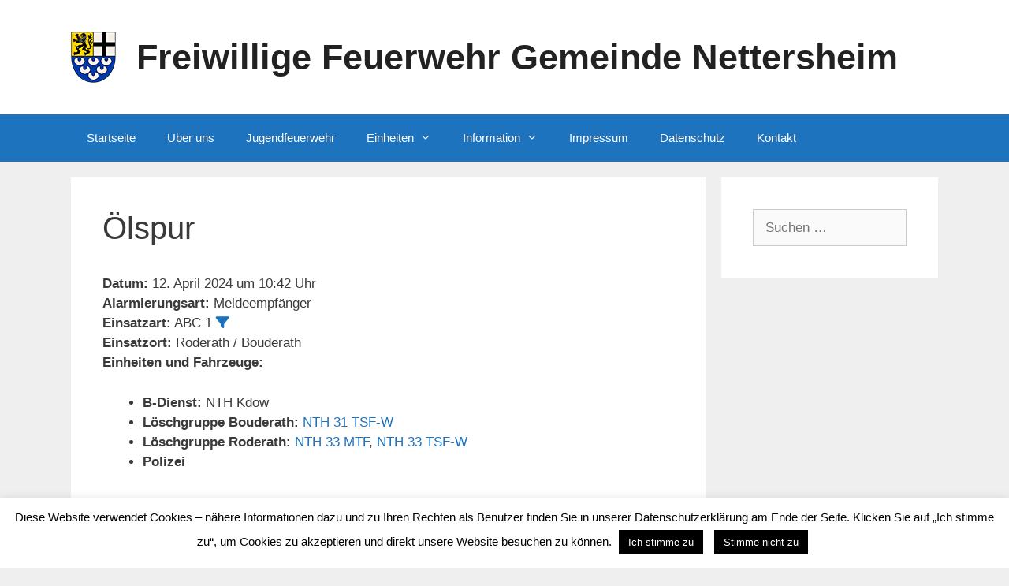

--- FILE ---
content_type: text/html; charset=UTF-8
request_url: https://www.feuerwehr-nettersheim.de/einsatzberichte/oelspur-11/
body_size: 6602
content:
<!DOCTYPE html><html lang="de"><head><meta charset="UTF-8"><link media="all" href="https://www.feuerwehr-nettersheim.de/wp-content/cache/autoptimize/css/autoptimize_cf9c912edd4d3db3a41abc20ab7ace3f.css" rel="stylesheet"><title>Ölspur &#8211; Freiwillige Feuerwehr Gemeinde Nettersheim</title><meta name='robots' content='max-image-preview:large' /><meta name="viewport" content="width=device-width, initial-scale=1"><link rel="alternate" type="application/rss+xml" title="Freiwillige Feuerwehr Gemeinde Nettersheim &raquo; Feed" href="https://www.feuerwehr-nettersheim.de/feed/" /><link rel="alternate" type="application/rss+xml" title="Freiwillige Feuerwehr Gemeinde Nettersheim &raquo; Kommentar-Feed" href="https://www.feuerwehr-nettersheim.de/comments/feed/" /><link rel="alternate" title="oEmbed (JSON)" type="application/json+oembed" href="https://www.feuerwehr-nettersheim.de/wp-json/oembed/1.0/embed?url=https%3A%2F%2Fwww.feuerwehr-nettersheim.de%2Feinsatzberichte%2Foelspur-11%2F" /><link rel="alternate" title="oEmbed (XML)" type="text/xml+oembed" href="https://www.feuerwehr-nettersheim.de/wp-json/oembed/1.0/embed?url=https%3A%2F%2Fwww.feuerwehr-nettersheim.de%2Feinsatzberichte%2Foelspur-11%2F&#038;format=xml" /> <script src="https://www.feuerwehr-nettersheim.de/wp-includes/js/jquery/jquery.min.js?ver=3.7.1" id="jquery-core-js"></script> <script id="cookie-law-info-js-extra">var Cli_Data = {"nn_cookie_ids":[],"cookielist":[],"non_necessary_cookies":[],"ccpaEnabled":"","ccpaRegionBased":"","ccpaBarEnabled":"","strictlyEnabled":["necessary","obligatoire"],"ccpaType":"gdpr","js_blocking":"","custom_integration":"","triggerDomRefresh":"","secure_cookies":""};
var cli_cookiebar_settings = {"animate_speed_hide":"500","animate_speed_show":"500","background":"#FFF","border":"#b1a6a6c2","border_on":"","button_1_button_colour":"#000","button_1_button_hover":"#000000","button_1_link_colour":"#fff","button_1_as_button":"1","button_1_new_win":"","button_2_button_colour":"#333","button_2_button_hover":"#292929","button_2_link_colour":"#444","button_2_as_button":"","button_2_hidebar":"","button_3_button_colour":"#000","button_3_button_hover":"#000000","button_3_link_colour":"#fff","button_3_as_button":"1","button_3_new_win":"","button_4_button_colour":"#000","button_4_button_hover":"#000000","button_4_link_colour":"#62a329","button_4_as_button":"","button_7_button_colour":"#61a229","button_7_button_hover":"#4e8221","button_7_link_colour":"#fff","button_7_as_button":"1","button_7_new_win":"","font_family":"inherit","header_fix":"1","notify_animate_hide":"1","notify_animate_show":"","notify_div_id":"#cookie-law-info-bar","notify_position_horizontal":"right","notify_position_vertical":"bottom","scroll_close":"","scroll_close_reload":"","accept_close_reload":"","reject_close_reload":"","showagain_tab":"1","showagain_background":"#fff","showagain_border":"#000","showagain_div_id":"#cookie-law-info-again","showagain_x_position":"100px","text":"#000","show_once_yn":"","show_once":"10000","logging_on":"","as_popup":"","popup_overlay":"1","bar_heading_text":"","cookie_bar_as":"banner","popup_showagain_position":"bottom-right","widget_position":"left"};
var log_object = {"ajax_url":"https://www.feuerwehr-nettersheim.de/wp-admin/admin-ajax.php"};
//# sourceURL=cookie-law-info-js-extra</script> <script id="wpdm-frontjs-js-extra">var wpdm_url = {"home":"https://www.feuerwehr-nettersheim.de/","site":"https://www.feuerwehr-nettersheim.de/","ajax":"https://www.feuerwehr-nettersheim.de/wp-admin/admin-ajax.php"};
var wpdm_js = {"spinner":"\u003Ci class=\"wpdm-icon wpdm-sun wpdm-spin\"\u003E\u003C/i\u003E","client_id":"3832d5a3978ea88d61889494688aca24"};
var wpdm_strings = {"pass_var":"Password Verified!","pass_var_q":"Bitte klicke auf den folgenden Button, um den Download zu starten.","start_dl":"Download starten"};
//# sourceURL=wpdm-frontjs-js-extra</script> <script id="foobox-free-min-js-before">/* Run FooBox FREE (v2.7.41) */
var FOOBOX = window.FOOBOX = {
	ready: true,
	disableOthers: false,
	o: {wordpress: { enabled: true }, countMessage:'image %index of %total', captions: { dataTitle: ["captionTitle","title"], dataDesc: ["captionDesc","description"] }, rel: '', excludes:'.fbx-link,.nofoobox,.nolightbox,a[href*="pinterest.com/pin/create/button/"]', affiliate : { enabled: false }},
	selectors: [
		".gallery", ".wp-block-gallery", ".wp-caption", ".wp-block-image", "a:has(img[class*=wp-image-])", ".foobox"
	],
	pre: function( $ ){
		// Custom JavaScript (Pre)
		
	},
	post: function( $ ){
		// Custom JavaScript (Post)
		
		// Custom Captions Code
		
	},
	custom: function( $ ){
		// Custom Extra JS
		
	}
};
//# sourceURL=foobox-free-min-js-before</script> <link rel="https://api.w.org/" href="https://www.feuerwehr-nettersheim.de/wp-json/" /><link rel="alternate" title="JSON" type="application/json" href="https://www.feuerwehr-nettersheim.de/wp-json/wp/v2/einsatz/1303" /><link rel="EditURI" type="application/rsd+xml" title="RSD" href="https://www.feuerwehr-nettersheim.de/xmlrpc.php?rsd" /><meta name="generator" content="WordPress 6.9" /><link rel="canonical" href="https://www.feuerwehr-nettersheim.de/einsatzberichte/oelspur-11/" /><link rel='shortlink' href='https://www.feuerwehr-nettersheim.de/?p=1303' /> <script type="text/javascript">jQuery(document).ready(function($) {
                $('#respond').html('<div class="swpm-login-to-comment-msg">Bitte melden Sie sich an, um einen Kommentar zu hinterlassen.</div>');
            });</script> <meta name="generator" content="WordPress Download Manager 3.3.46" /></head><body class="wp-singular einsatz-template-default single single-einsatz postid-1303 wp-custom-logo wp-embed-responsive wp-theme-generatepress right-sidebar nav-below-header separate-containers fluid-header active-footer-widgets-3 nav-aligned-left header-aligned-left dropdown-click dropdown-click-menu-item" itemtype="https://schema.org/Blog" itemscope> <a class="screen-reader-text skip-link" href="#content" title="Zum Inhalt springen">Zum Inhalt springen</a><header class="site-header" id="masthead" aria-label="Website"  itemtype="https://schema.org/WPHeader" itemscope><div class="inside-header grid-container grid-parent"><div class="site-branding-container"><div class="site-logo"> <a href="https://www.feuerwehr-nettersheim.de/" rel="home"> <noscript><img  class="header-image is-logo-image" alt="Freiwillige Feuerwehr Gemeinde Nettersheim" src="https://www.feuerwehr-nettersheim.de/wp-content/uploads/2019/09/cropped-feuerwehr-wappen-2.png" srcset="https://www.feuerwehr-nettersheim.de/wp-content/uploads/2019/09/cropped-feuerwehr-wappen-2.png 1x, https://www.feuerwehr-nettersheim.de/wp-content/uploads/2021/08/apple-touch-icon.png 2x" width="57" height="65" /></noscript><img  class="lazyload header-image is-logo-image" alt="Freiwillige Feuerwehr Gemeinde Nettersheim" src='data:image/svg+xml,%3Csvg%20xmlns=%22http://www.w3.org/2000/svg%22%20viewBox=%220%200%2057%2065%22%3E%3C/svg%3E' data-src="https://www.feuerwehr-nettersheim.de/wp-content/uploads/2019/09/cropped-feuerwehr-wappen-2.png" data-srcset="https://www.feuerwehr-nettersheim.de/wp-content/uploads/2019/09/cropped-feuerwehr-wappen-2.png 1x, https://www.feuerwehr-nettersheim.de/wp-content/uploads/2021/08/apple-touch-icon.png 2x" width="57" height="65" /> </a></div><div class="site-branding"><p class="main-title" itemprop="headline"> <a href="https://www.feuerwehr-nettersheim.de/" rel="home">Freiwillige Feuerwehr Gemeinde Nettersheim</a></p></div></div></div></header><nav class="main-navigation sub-menu-right" id="site-navigation" aria-label="Primär"  itemtype="https://schema.org/SiteNavigationElement" itemscope><div class="inside-navigation grid-container grid-parent"> <button class="menu-toggle" aria-controls="primary-menu" aria-expanded="false"> <span class="mobile-menu">Menü</span> </button><div id="primary-menu" class="main-nav"><ul id="menu-topnavi" class=" menu sf-menu"><li id="menu-item-16" class="menu-item menu-item-type-custom menu-item-object-custom menu-item-home menu-item-16"><a href="http://www.feuerwehr-nettersheim.de/" title="Freiwillige Feuerwehr der Gemeinde Nettersheim &#8211; Startseite">Startseite</a></li><li id="menu-item-46" class="menu-item menu-item-type-post_type menu-item-object-page menu-item-home menu-item-46"><a href="https://www.feuerwehr-nettersheim.de/" title="Informationen zur Feuerwehr der Gemeinde Nettersheim">Über uns</a></li><li id="menu-item-50" class="menu-item menu-item-type-post_type menu-item-object-page menu-item-50"><a href="https://www.feuerwehr-nettersheim.de/jugendfeuerwehr-gemeinde-nettersheim/" title="Informationen zur Jugendfeuerwehr der Gemeinde Nettersheim">Jugendfeuerwehr</a></li><li id="menu-item-108" class="menu-item menu-item-type-taxonomy menu-item-object-category menu-item-has-children menu-item-108"><a href="https://www.feuerwehr-nettersheim.de/category/einheiten/" title="Organisation und Einheiten der Feuerwehr der Gemeinde Nettersheim" role="button" aria-expanded="false" aria-haspopup="true" aria-label="Untermenü öffnen">Einheiten<span role="presentation" class="dropdown-menu-toggle"></span></a><ul class="sub-menu"><li id="menu-item-257" class="menu-item menu-item-type-post_type menu-item-object-post menu-item-257"><a href="https://www.feuerwehr-nettersheim.de/einheiten/loeschgruppe-bouderath/">Löschgruppe Bouderath</a></li><li id="menu-item-258" class="menu-item menu-item-type-post_type menu-item-object-post menu-item-258"><a href="https://www.feuerwehr-nettersheim.de/einheiten/loeschgruppe-engelgau/">Löschgruppe Engelgau</a></li><li id="menu-item-259" class="menu-item menu-item-type-post_type menu-item-object-post menu-item-259"><a href="https://www.feuerwehr-nettersheim.de/einheiten/loeschgruppe-frohngau/">Löschgruppe Frohngau</a></li><li id="menu-item-260" class="menu-item menu-item-type-post_type menu-item-object-post menu-item-260"><a href="https://www.feuerwehr-nettersheim.de/einheiten/loeschgruppe-marmagen/">Löschgruppe Marmagen</a></li><li id="menu-item-261" class="menu-item menu-item-type-post_type menu-item-object-post menu-item-261"><a href="https://www.feuerwehr-nettersheim.de/einheiten/loeschgruppe-nettersheim/">Löschgruppe Nettersheim</a></li><li id="menu-item-262" class="menu-item menu-item-type-post_type menu-item-object-post menu-item-262"><a href="https://www.feuerwehr-nettersheim.de/einheiten/loeschgruppe-pesch/">Löschgruppe Pesch</a></li><li id="menu-item-263" class="menu-item menu-item-type-post_type menu-item-object-post menu-item-263"><a href="https://www.feuerwehr-nettersheim.de/einheiten/loeschgruppe-roderath/">Löschgruppe Roderath</a></li><li id="menu-item-264" class="menu-item menu-item-type-post_type menu-item-object-post menu-item-264"><a href="https://www.feuerwehr-nettersheim.de/allgemein/loeschgruppe-tondorf/">Löschgruppe Tondorf</a></li><li id="menu-item-265" class="menu-item menu-item-type-post_type menu-item-object-post menu-item-265"><a href="https://www.feuerwehr-nettersheim.de/einheiten/loeschgruppe-zingsheim/">Löschgruppe Zingsheim</a></li></ul></li><li id="menu-item-87" class="menu-item menu-item-type-taxonomy menu-item-object-category menu-item-has-children menu-item-87"><a href="https://www.feuerwehr-nettersheim.de/category/info/" title="Allgemeine Informationen der Feuerwehr" role="button" aria-expanded="false" aria-haspopup="true" aria-label="Untermenü öffnen">Information<span role="presentation" class="dropdown-menu-toggle"></span></a><ul class="sub-menu"><li id="menu-item-552" class="menu-item menu-item-type-post_type menu-item-object-page menu-item-552"><a href="https://www.feuerwehr-nettersheim.de/einsaetze/">Einsätze</a></li><li id="menu-item-791" class="menu-item menu-item-type-taxonomy menu-item-object-category menu-item-791"><a href="https://www.feuerwehr-nettersheim.de/category/info/bevoelkerungsschutz/">Bevölkerungsschutz</a></li></ul></li><li id="menu-item-17" class="menu-item menu-item-type-post_type menu-item-object-page menu-item-17"><a href="https://www.feuerwehr-nettersheim.de/impressum/" title="Rechtliches">Impressum</a></li><li id="menu-item-36" class="menu-item menu-item-type-post_type menu-item-object-page menu-item-privacy-policy menu-item-36"><a rel="privacy-policy" href="https://www.feuerwehr-nettersheim.de/datenschutz/" title="Informationen zum Datenschutz">Datenschutz</a></li><li id="menu-item-113" class="menu-item menu-item-type-post_type menu-item-object-page menu-item-113"><a href="https://www.feuerwehr-nettersheim.de/kontakt/" title="Kontaktieren Sie uns">Kontakt</a></li></ul></div></div></nav><div class="site grid-container container hfeed grid-parent" id="page"><div class="site-content" id="content"><div class="content-area grid-parent mobile-grid-100 grid-75 tablet-grid-75" id="primary"><main class="site-main" id="main"><article id="post-1303" class="post-1303 einsatz type-einsatz status-publish hentry category-einsaetze einsatzart-abc-1 fahrzeug-nth-31-tsf-w fahrzeug-nth-33-mtf fahrzeug-nth-33-tsf-w fahrzeug-nth-kdow alarmierungsart-meldeempfaenger evw_unit-b-dienst evw_unit-lg-bouderath evw_unit-lg-roderath evw_unit-polizei" itemtype="https://schema.org/CreativeWork" itemscope><div class="inside-article"><header class="entry-header"><h1 class="entry-title" itemprop="headline">Ölspur</h1></header><div class="entry-content" itemprop="text"><p><b>Datum:</b> 12. April 2024 um 10:42 Uhr<br /><b>Alarmierungsart:</b> Meldeempfänger<br /><b>Einsatzart:</b> ABC 1&nbsp;<a href="https://www.feuerwehr-nettersheim.de/einsatzart/abc-1/" class="fa-solid fa-filter" style="text-decoration:none;" title="Alle Eins&auml;tze vom Typ ABC 1 anzeigen"></a><br /><b>Einsatzort:</b> Roderath / Bouderath<br /><b>Einheiten und Fahrzeuge:</b></p><ul><li><b>B-Dienst:</b> NTH Kdow</li><li><b>Löschgruppe Bouderath:</b> <a href="https://www.feuerwehr-nettersheim.de/einheiten/loeschgruppe-bouderath/" title="Mehr Informationen zu NTH 31 TSF-W">NTH 31 TSF-W</a></li><li><b>Löschgruppe Roderath:</b> <a href="https://www.feuerwehr-nettersheim.de/einheiten/loeschgruppe-roderath/" title="Mehr Informationen zu NTH 33 MTF">NTH 33 MTF</a>, <a href="https://www.feuerwehr-nettersheim.de/einheiten/loeschgruppe-roderath/" title="Mehr Informationen zu NTH 33 TSF-W">NTH 33 TSF-W</a></li><li><b>Polizei</b></li></ul><hr><p>kein öffentlicher Bericht verfügbar</p></div></div></article></main></div><div class="widget-area sidebar is-right-sidebar grid-25 tablet-grid-25 grid-parent" id="right-sidebar"><div class="inside-right-sidebar"><aside id="search-2" class="widget inner-padding widget_search"><form method="get" class="search-form" action="https://www.feuerwehr-nettersheim.de/"> <label> <span class="screen-reader-text">Suche nach:</span> <input type="search" class="search-field" placeholder="Suchen …" value="" name="s" title="Suche nach:"> </label> <input type="submit" class="search-submit" value="Suchen"></form></aside></div></div></div></div><div class="site-footer"><footer class="site-info" aria-label="Website"  itemtype="https://schema.org/WPFooter" itemscope><div class="inside-site-info grid-container grid-parent"><div class="copyright-bar"> <span class="copyright">&copy; 2026 Freiwillige Feuerwehr Gemeinde Nettersheim</span> &bull; Erstellt mit <a href="https://generatepress.com" itemprop="url">GeneratePress</a></div></div></footer></div> <a title="Nach oben scrollen" aria-label="Nach oben scrollen" rel="nofollow" href="#" class="generate-back-to-top" data-scroll-speed="400" data-start-scroll="300" role="button"> </a><script type="speculationrules">{"prefetch":[{"source":"document","where":{"and":[{"href_matches":"/*"},{"not":{"href_matches":["/wp-*.php","/wp-admin/*","/wp-content/uploads/*","/wp-content/*","/wp-content/plugins/*","/wp-content/themes/generatepress/*","/*\\?(.+)"]}},{"not":{"selector_matches":"a[rel~=\"nofollow\"]"}},{"not":{"selector_matches":".no-prefetch, .no-prefetch a"}}]},"eagerness":"conservative"}]}</script> <div id="cookie-law-info-bar" data-nosnippet="true"><span>Diese Website verwendet Cookies – nähere Informationen dazu und zu Ihren Rechten als Benutzer finden Sie in unserer Datenschutzerklärung am Ende der Seite. Klicken Sie auf „Ich stimme zu“, um Cookies zu akzeptieren und direkt unsere Website besuchen zu können. <a role='button' data-cli_action="accept" id="cookie_action_close_header" class="medium cli-plugin-button cli-plugin-main-button cookie_action_close_header cli_action_button wt-cli-accept-btn" style="margin:5px">Ich stimme zu</a> <a href="https://www.google.de" id="CONSTANT_OPEN_URL" class="medium cli-plugin-button cli-plugin-main-button cookie_action_close_header_reject cli_action_button wt-cli-reject-btn" data-cli_action="reject" style="margin:5px">Stimme nicht zu</a></span></div><div id="cookie-law-info-again" data-nosnippet="true"><span id="cookie_hdr_showagain">Datenschutz &amp; Cookies</span></div><div class="cli-modal" data-nosnippet="true" id="cliSettingsPopup" tabindex="-1" role="dialog" aria-labelledby="cliSettingsPopup" aria-hidden="true"><div class="cli-modal-dialog" role="document"><div class="cli-modal-content cli-bar-popup"> <button type="button" class="cli-modal-close" id="cliModalClose"> <svg class="" viewBox="0 0 24 24"><path d="M19 6.41l-1.41-1.41-5.59 5.59-5.59-5.59-1.41 1.41 5.59 5.59-5.59 5.59 1.41 1.41 5.59-5.59 5.59 5.59 1.41-1.41-5.59-5.59z"></path><path d="M0 0h24v24h-24z" fill="none"></path></svg> <span class="wt-cli-sr-only">Schließen</span> </button><div class="cli-modal-body"><div class="cli-container-fluid cli-tab-container"><div class="cli-row"><div class="cli-col-12 cli-align-items-stretch cli-px-0"><div class="cli-privacy-overview"><h4>Datenschutz</h4><div class="cli-privacy-content"><div class="cli-privacy-content-text">Diese Website verwendet Cookies – nähere Informationen dazu und zu Ihren Rechten als Benutzer finden Sie in unserer Datenschutzerklärung -&gt; VIII. Einbindung von Cookies</div></div> <a class="cli-privacy-readmore" aria-label="Mehr anzeigen" role="button" data-readmore-text="Mehr anzeigen" data-readless-text="Weniger anzeigen"></a></div></div><div class="cli-col-12 cli-align-items-stretch cli-px-0 cli-tab-section-container"><div class="cli-tab-section"><div class="cli-tab-header"> <a role="button" tabindex="0" class="cli-nav-link cli-settings-mobile" data-target="necessary" data-toggle="cli-toggle-tab"> Necessary </a><div class="wt-cli-necessary-checkbox"> <input type="checkbox" class="cli-user-preference-checkbox"  id="wt-cli-checkbox-necessary" data-id="checkbox-necessary" checked="checked"  /> <label class="form-check-label" for="wt-cli-checkbox-necessary">Necessary</label></div> <span class="cli-necessary-caption">immer aktiv</span></div><div class="cli-tab-content"><div class="cli-tab-pane cli-fade" data-id="necessary"><div class="wt-cli-cookie-description"> Notwendige Cookies sind für die grundlegende, komfortable und sichere Funktion der Webseite erforderlich. Diese Cookies speichern keine persönlichen Informationen.</div></div></div></div></div></div></div></div><div class="cli-modal-footer"><div class="wt-cli-element cli-container-fluid cli-tab-container"><div class="cli-row"><div class="cli-col-12 cli-align-items-stretch cli-px-0"><div class="cli-tab-footer wt-cli-privacy-overview-actions"> <a id="wt-cli-privacy-save-btn" role="button" tabindex="0" data-cli-action="accept" class="wt-cli-privacy-btn cli_setting_save_button wt-cli-privacy-accept-btn cli-btn">SPEICHERN &amp; AKZEPTIEREN</a></div></div></div></div></div></div></div></div><div class="cli-modal-backdrop cli-fade cli-settings-overlay"></div><div class="cli-modal-backdrop cli-fade cli-popupbar-overlay"></div>  <script>const abmsg = "We noticed an ad blocker. Consider whitelisting us to support the site ❤️";
                const abmsgd = "download";
                const iswpdmpropage = 0;
                jQuery(function($){

                    
                });</script> <div id="fb-root"></div> <script id="generate-a11y">!function(){"use strict";if("querySelector"in document&&"addEventListener"in window){var e=document.body;e.addEventListener("pointerdown",(function(){e.classList.add("using-mouse")}),{passive:!0}),e.addEventListener("keydown",(function(){e.classList.remove("using-mouse")}),{passive:!0})}}();</script> <noscript><style>.lazyload{display:none;}</style></noscript><script data-noptimize="1">window.lazySizesConfig=window.lazySizesConfig||{};window.lazySizesConfig.loadMode=1;</script><script async data-noptimize="1" src='https://www.feuerwehr-nettersheim.de/wp-content/plugins/autoptimize/classes/external/js/lazysizes.min.js?ao_version=3.1.14'></script><script src="https://www.feuerwehr-nettersheim.de/wp-includes/js/dist/hooks.min.js?ver=dd5603f07f9220ed27f1" id="wp-hooks-js"></script> <script src="https://www.feuerwehr-nettersheim.de/wp-includes/js/dist/i18n.min.js?ver=c26c3dc7bed366793375" id="wp-i18n-js"></script> <script id="wp-i18n-js-after">wp.i18n.setLocaleData( { 'text direction\u0004ltr': [ 'ltr' ] } );
//# sourceURL=wp-i18n-js-after</script> <script id="generate-menu-js-before">var generatepressMenu = {"toggleOpenedSubMenus":true,"openSubMenuLabel":"Untermen\u00fc \u00f6ffnen","closeSubMenuLabel":"Untermen\u00fc schlie\u00dfen"};
//# sourceURL=generate-menu-js-before</script> <script id="generate-dropdown-click-js-before">var generatepressDropdownClick = {"openSubMenuLabel":"Untermen\u00fc \u00f6ffnen","closeSubMenuLabel":"Untermen\u00fc schlie\u00dfen"};
//# sourceURL=generate-dropdown-click-js-before</script> <script id="generate-back-to-top-js-before">var generatepressBackToTop = {"smooth":true};
//# sourceURL=generate-back-to-top-js-before</script> <script defer src="https://www.feuerwehr-nettersheim.de/wp-content/cache/autoptimize/js/autoptimize_24254c5b05890226adcb3bc9c83d2ef0.js"></script></body></html>
<!-- Dynamic page generated in 0.213 seconds. -->
<!-- Cached page generated by WP-Super-Cache on 2026-01-26 03:26:04 -->

<!-- Compression = gzip -->